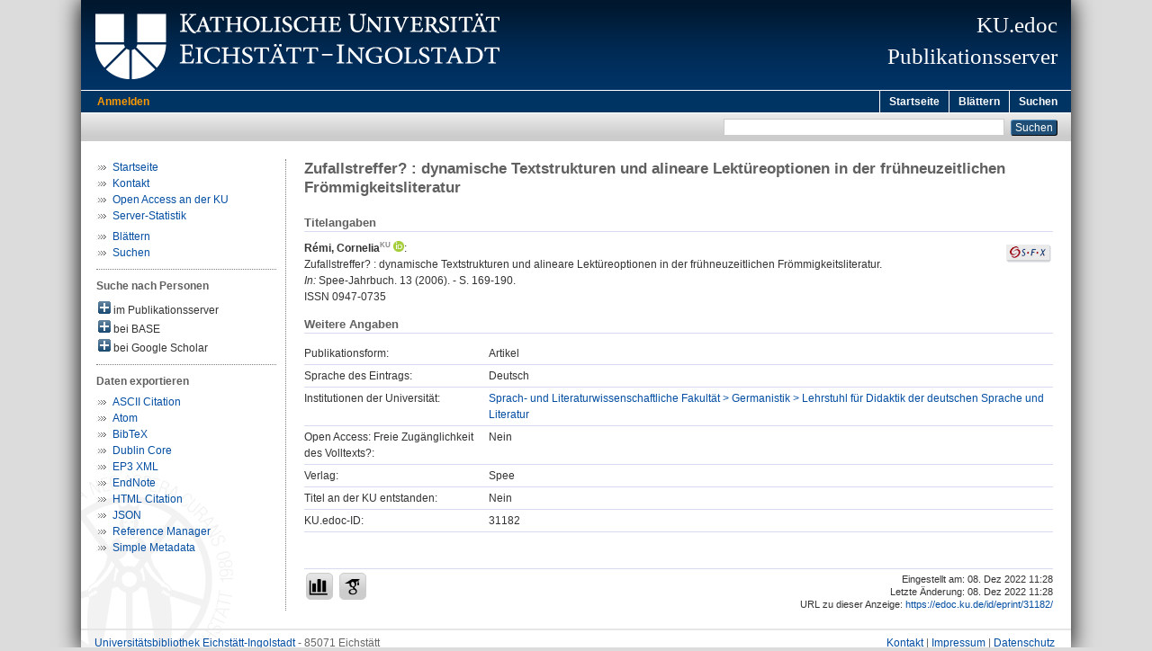

--- FILE ---
content_type: text/html; charset=utf-8
request_url: https://edoc.ku.de/id/eprint/31182/
body_size: 4608
content:
<!DOCTYPE html PUBLIC "-//W3C//DTD XHTML 1.0 Transitional//EN" "http://www.w3.org/TR/xhtml1/DTD/xhtml1-transitional.dtd">
<html xmlns="http://www.w3.org/1999/xhtml">
  <head>
    <meta http-equiv="X-UA-Compatible" content="IE=edge" />
    <title>KU.edoc:  Zufallstreffer? : dynamische Textstrukturen und alineare Lektüreoptionen in der frühneuzeitlichen Frömmigkeitsliteratur </title>
    <link rel="icon" href="/favicon.ico" type="image/x-icon" />
    <link rel="shortcut icon" href="/favicon.ico" type="image/x-icon" />
    <meta name="eprints.eprintid" content="31182" />
<meta name="eprints.eprint_status" content="archive" />
<meta name="eprints.datestamp" content="2022-12-08 10:28:57" />
<meta name="eprints.lastmod" content="2022-12-08 10:28:57" />
<meta name="eprints.status_changed" content="2022-12-08 10:28:57" />
<meta name="eprints.type" content="article" />
<meta name="eprints.title" content="Zufallstreffer? :  dynamische Textstrukturen und alineare Lektüreoptionen in der frühneuzeitlichen Frömmigkeitsliteratur" />
<meta name="eprints.creators_name" content="Rémi, Cornelia" />
<meta name="eprints.publisher" content="Spee" />
<meta name="eprints.date" content="2006" />
<meta name="eprints.pagerange" content="169-190" />
<meta name="eprints.publication" content="Spee-Jahrbuch" />
<meta name="eprints.volume" content="13" />
<meta name="eprints.issn" content="0947-0735" />
<meta name="eprints.divisions" content="fak130206" />
<meta name="eprints.faculty" content="fak130000" />
<meta name="eprints.department" content="fak130200" />
<meta name="eprints.originate_ku" content="no" />
<meta name="eprints.open_access" content="no" />
<meta name="eprints.language" content="ger" />
<meta name="eprints.full_text_status" content="none" />
<meta name="eprints.citation" content=" Rémi, Cornelia &lt;https://fordoc.ku.de/id/eprint/3398&gt; &lt;https://orcid.org/0000-0002-4834-2646&gt;:    Zufallstreffer? : dynamische Textstrukturen und alineare Lektüreoptionen in der frühneuzeitlichen Frömmigkeitsliteratur.      In: Spee-Jahrbuch. 13 (2006).  - S. 169-190.  ISSN 0947-0735     " />
<link rel="schema.DC" href="http://purl.org/DC/elements/1.0/" />
<meta name="DC.relation" content="https://edoc.ku.de/id/eprint/31182/" />
<meta name="DC.title" content="Zufallstreffer? :  dynamische Textstrukturen und alineare Lektüreoptionen in der frühneuzeitlichen Frömmigkeitsliteratur" />
<meta name="DC.creator" content="Rémi, Cornelia" />
<meta name="DC.publisher" content="Spee" />
<meta name="DC.date" content="2006" />
<meta name="DC.type" content="Artikel" />
<meta name="DC.identifier" content=" Rémi, Cornelia &lt;https://fordoc.ku.de/id/eprint/3398&gt; &lt;https://orcid.org/0000-0002-4834-2646&gt;:    Zufallstreffer? : dynamische Textstrukturen und alineare Lektüreoptionen in der frühneuzeitlichen Frömmigkeitsliteratur.      In: Spee-Jahrbuch. 13 (2006).  - S. 169-190.  ISSN 0947-0735     " />
<meta name="DC.language" content="ger" />
<link rel="alternate" href="https://edoc.ku.de/cgi/export/eprint/31182/HTML/kuedoc-eprint-31182.html" type="text/html; charset=utf-8" title="HTML Citation" />
<link rel="alternate" href="https://edoc.ku.de/cgi/export/eprint/31182/JSON/kuedoc-eprint-31182.js" type="application/json; charset=utf-8" title="JSON" />
<link rel="alternate" href="https://edoc.ku.de/cgi/export/eprint/31182/BibTeX/kuedoc-eprint-31182.bib" type="text/plain" title="BibTeX" />
<link rel="alternate" href="https://edoc.ku.de/cgi/export/eprint/31182/Atom/kuedoc-eprint-31182.xml" type="application/atom+xml;charset=utf-8" title="Atom" />
<link rel="alternate" href="https://edoc.ku.de/cgi/export/eprint/31182/Simple/kuedoc-eprint-31182.txt" type="text/plain; charset=utf-8" title="Simple Metadata" />
<link rel="alternate" href="https://edoc.ku.de/cgi/export/eprint/31182/RIS/kuedoc-eprint-31182.ris" type="text/plain" title="Reference Manager" />
<link rel="alternate" href="https://edoc.ku.de/cgi/export/eprint/31182/DC/kuedoc-eprint-31182.txt" type="text/plain; charset=utf-8" title="Dublin Core" />
<link rel="alternate" href="https://edoc.ku.de/cgi/export/eprint/31182/Text/kuedoc-eprint-31182.txt" type="text/plain; charset=utf-8" title="ASCII Citation" />
<link rel="alternate" href="https://edoc.ku.de/cgi/export/eprint/31182/XML/kuedoc-eprint-31182.xml" type="text/xml" title="EP3 XML" />
<link rel="alternate" href="https://edoc.ku.de/cgi/export/eprint/31182/EndNote/kuedoc-eprint-31182.enw" type="text/plain; charset=utf-8" title="EndNote" />
<link rel="Top" href="https://edoc.ku.de/" />
    <link rel="Sword" href="https://edoc.ku.de/sword-app/servicedocument" />
    <link rel="SwordDeposit" href="https://edoc.ku.de/id/contents" />
    <link rel="Search" type="text/html" href="http://edoc.ku.de:443/cgi/search" />
    <link rel="Search" type="application/opensearchdescription+xml" href="http://edoc.ku.de:443/cgi/opensearchdescription" title="Publikationsserver der Katholischen Universität Eichstätt-Ingolstadt" />
    <script type="text/javascript" src="https://www.gstatic.com/charts/loader.js"><!--padder--></script><script type="text/javascript">
// <![CDATA[
google.load("visualization", "48", {packages:["corechart", "geochart"]});
// ]]></script><script type="text/javascript">
// <![CDATA[
var eprints_http_root = "https:\/\/edoc.ku.de";
var eprints_http_cgiroot = "https:\/\/edoc.ku.de\/cgi";
var eprints_oai_archive_id = "edoc.ku.de";
var eprints_logged_in = false;
// ]]></script>
    <style type="text/css">.ep_logged_in { display: none }</style>
    <link rel="stylesheet" type="text/css" href="/style/auto-3.3.16.css&amp;v=16" />
    <script type="text/javascript" src="/javascript/auto-3.3.16.js&amp;v=13"><!--padder--></script>
    <!--[if lte IE 6]>
        <link rel="stylesheet" type="text/css" href="/style/ie6.css" />
   <![endif]-->
    <meta name="Generator" content="EPrints 3.3.16" />
    <meta http-equiv="Content-Type" content="text/html; charset=UTF-8" />
    <meta http-equiv="Content-Language" content="de" />
    
  </head>
  <body>
    

    <div id="pageContainer" class="pageContainerKuedoc">
      <div id="branding">
        <span id="logo"> 
          <div id="headerprint">
            <h2>Publikationsserver der Katholischen Universität Eichstätt-Ingolstadt</h2>
          </div>
          <div id="header" class="ep_noprint">
            <a href="http://www.ku.de/" title="KU-Homepage" tabindex="-1" target="_blank">
              <img src="/images/UBEI-Header-KU-Logo.png" id="kulogo" alt="Logo KU" title="Homepage der KU" />
            </a>
            <div id="headerrechts">
              <a href="/" title="Startseite">
                <div id="headerrechtstext">KU.edoc<br />Publikationsserver</div>
              </a>
              <!-- a href="" title="Home"><img src="{$config{rel_path}}/images/UBEI-Header-rechts-.png" id="Logo" alt="" title="Startseite"/></a -->
            </div>
          </div>
        </span>
      </div>

      <div class="ep_tm_header ep_noprint">
        <div class="ep_tm_menu_top">
          <div class="ep_tm_menu_left">
            
    <a id="loginButton" href="/cgi/users/home">Anmelden</a>
  
          </div>
          <div class="ep_tm_menu_right">
            <ul class="ep_tm_menu">
              <li>
                <a href="https://edoc.ku.de">
                  Startseite
                </a>
              </li>
              <li>
                <a href="https://edoc.ku.de/view/" menu="ep_tm_menu_browse">
                  Blättern
                </a>
              </li>
              <li>
                <a href="https://edoc.ku.de/cgi/search/advanced">
                  Suchen
                </a>
              </li>
            </ul>
          </div>
        </div>
        <table class="ep_tm_searchbar">
          <tr>
            <td align="left">
              <ul class="ep_tm_key_tools" id="ep_tm_menu_tools"></ul>
            </td>
            <td align="right" style="white-space: nowrap">
              
              <form method="get" accept-charset="utf-8" action="https://edoc.ku.de/cgi/search" style="display:inline">
                <input class="ep_tm_searchbarbox" size="20" type="text" name="q" />
                <input class="ep_tm_searchbarbutton" value="Suchen" type="submit" name="_action_search" />
                <input type="hidden" name="_action_search" value="Search" />
                <input type="hidden" name="_order" value="bytitle" />
                <input type="hidden" name="basic_srchtype" value="ALL" />
                <input type="hidden" name="_satisfyall" value="ALL" />
              </form>
            </td>
          </tr>
        </table>
      </div>
      

      <div id="ku_main">
        <table class="ku_main_table" cellpadding="0" cellspacing="0">
          <tr>
            <td id="ku_main_left" class="ep_noprint" align="left" valign="top">
      <ul class="ku_browseleft" style="margin-top:0;">
        <li><a href="/">Startseite</a></li>
        <!--
        <li><a href="/about.html">Über den Publikationsserver</a></li>
        <li><a href="/leitlinien.html">Leitlinien</a></li>
        <li><a href="/help/">Hilfe</a></li>
        -->
        <li><a href="/cgi/contactrc?back=edoc.ku.de/">Kontakt</a></li>
        <li><a href="https://www.ku.de/bibliothek/forschen-und-publizieren/">Open Access an der KU</a></li>
        <li><a href="/cgi/stats/report/" title="Anzahl der Zugriffe auf diesen Server">Server-Statistik</a></li>
      </ul>
      <ul class="ku_browseleft">
        <li><a href="/view">Blättern</a></li>
        <li><a href="/cgi/search/advanced">Suchen</a></li>
      </ul>
  <hr class="hr_dotted" /><p style="margin:3px 0 6px 0; font-weight:bold;color:#606060;">Suche nach Personen</p><div id="author_ep" style="padding:2px 0 0 2px;" onClick="show_author ( 'ep' )"><img id="author_ep_image" class="render_related_person" alt="plus" title="plus" src="/style/images/plus.png" border="0" /> im Publikationsserver</div><div id="author_ep_list" style="display:none"><ul style="margin: 0 0 0 25px;"><li><a href="https://edoc.ku.de/view/person/R=E9mi=3ACornelia=3A=3A.html">Rémi, Cornelia</a></li></ul></div><div id="author_base" style="padding:2px 0 0 2px;" onClick="show_author ( 'base' )"><img id="author_base_image" class="render_related_person" alt="plus" title="plus" src="/style/images/plus.png" border="0" /> bei BASE</div><div id="author_base_list" style="display:none"><ul style="margin: 0 0 0 25px;"><li><a href="http://www.base-search.net/Search/Results?type=aut&amp;lookfor=Rémi%20Cornelia" target="base">Rémi, Cornelia</a></li></ul></div><div id="author_google" style="padding:2px 0 0 2px;" onClick="show_author ( 'google' )"><img id="author_google_image" class="render_related_person" alt="plus" title="plus" src="/style/images/plus.png" border="0" /> bei Google Scholar</div><div id="author_google_list" style="display:none"><ul style="margin: 0 0 0 25px;"><li><a href="http://scholar.google.com/scholar?as_q=&amp;as_sauthors=Rémi%20Cornelia" target="google">Rémi, Cornelia</a></li></ul></div><hr class="hr_dotted" />
    <p style="margin-top:3px;margin-bottom:0;font-weight:bold;color:#606060;">Daten exportieren</p>
  <ul id="render_export_links"><li><a href="https://edoc.ku.de/cgi/export/eprint/31182/Text/kuedoc-eprint-31182.txt">ASCII Citation</a></li><li><a href="https://edoc.ku.de/cgi/export/eprint/31182/Atom/kuedoc-eprint-31182.xml">Atom</a></li><li><a href="https://edoc.ku.de/cgi/export/eprint/31182/BibTeX/kuedoc-eprint-31182.bib">BibTeX</a></li><li><a href="https://edoc.ku.de/cgi/export/eprint/31182/DC/kuedoc-eprint-31182.txt">Dublin Core</a></li><li><a href="https://edoc.ku.de/cgi/export/eprint/31182/XML/kuedoc-eprint-31182.xml">EP3 XML</a></li><li><a href="https://edoc.ku.de/cgi/export/eprint/31182/EndNote/kuedoc-eprint-31182.enw">EndNote</a></li><li><a href="https://edoc.ku.de/cgi/export/eprint/31182/HTML/kuedoc-eprint-31182.html">HTML Citation</a></li><li><a href="https://edoc.ku.de/cgi/export/eprint/31182/JSON/kuedoc-eprint-31182.js">JSON</a></li><li><a href="https://edoc.ku.de/cgi/export/eprint/31182/RIS/kuedoc-eprint-31182.ris">Reference Manager</a></li><li><a href="https://edoc.ku.de/cgi/export/eprint/31182/Simple/kuedoc-eprint-31182.txt">Simple Metadata</a></li></ul></td>
            <td id="ku_main_left_border" class="ep_noprint" align="left" valign="top"> </td>
            <td id="ku_main_center" align="left" valign="top">
              <h1 class="ep_tm_pagetitle">

Zufallstreffer? :  dynamische Textstrukturen und alineare Lektüreoptionen in der frühneuzeitlichen Frömmigkeitsliteratur

</h1>
              <div class="ep_summary_content"><div class="ep_summary_content_left"></div><div class="ep_summary_content_right"></div><div class="ep_summary_content_top"></div><div class="ep_summary_content_main"><div class="ep_block ku_ep_ta"><h2 class="ku_ep_heading">Titelangaben</h2><div style="float:right; margin: 5px 0 5px 5px; text-align: right;"><a href="http://www.openurl.de?&amp;rft_val_fmt=info%3Aofi%2Ffmt%3Akev%3Amtx%3Ajournal&amp;ctx_tim=2026-01-19T03:00:55CEST&amp;rfr_id=ku-eichstaett.de%3Aedoc&amp;ctx_enc=info%3Aofi%2Fenc%3AUTF-8&amp;ctx_ver=Z39.88-2004&amp;url_ver=Z39.88-2004&amp;url_ctx_fmt=info%3Aofi%2Ffmt%3Akev%3Amtx%3Actx&amp;res_id=http%3A%2F%2Fwww.openurl.de&amp;rft.aufirst=Cornelia&amp;rft.aulast=Rémi&amp;rft.atitle=Zufallstreffer?%20%3A%20%20dynamische%20Textstrukturen%20und%20alineare%20Lektüreoptionen%20in%20der%20frühneuzeitlichen%20Frömmigkeitsliteratur&amp;rft.jtitle=Spee-Jahrbuch&amp;rft.volume=13&amp;rft.spage=169&amp;rft.epage=190&amp;rft.date=2006&amp;rft.year=2006&amp;rft.pub=Spee&amp;rft.issn=0947-0735&amp;rft.genre=article" target="_blank" title="Verfügbarkeit überprüfen"><img src="/images/SFX.gif" border="0" alt="Verfügbarkeit überprüfen" /></a></div><p class="ep_block" style="margin-bottom: 1em">

<span class="person person_ku person_fordoc"><a href="https://fordoc.ku.de/id/eprint/3398" target="_blank" title="Link zum KU.fordoc-Profil"><span class="person_name">Rémi, Cornelia</span></a></span><a class="orcid u-noiconlink" href="https://orcid.org/0000-0002-4834-2646" target="_blank" style="position: relative;" title="ORCID: 0000-0002-4834-2646"><img src="https://edoc.ku.de/images/orcid_16x16.png" style="vertical-align: text-bottom;margin-left: 3px;position: relative;top: -5px;height: 12px;width: auto;" /></a>:<br />


Zufallstreffer? :  dynamische Textstrukturen und alineare Lektüreoptionen in der frühneuzeitlichen Frömmigkeitsliteratur.
<br />


    
    
    <i>In:</i> Spee-Jahrbuch. 13 (2006).
     - S. 169-190.
    
    <br />ISSN 0947-0735
  

</p></div><span class="Z3988" title="ctx_ver=Z39.88-2004&amp;rft_val_fmt=info%3Aofi%2Ffmt%3Akev%3Amtx%3Ajournal&amp;rft.aulast=R%C3%A9mi&amp;rft.aufirst=Cornelia&amp;rft.au=R%C3%A9mi%2C+Cornelia&amp;rft.date=2006&amp;rft.pages=169-190&amp;rft.volume=13&amp;rft.issn=0947-0735&amp;rft.atitle=Zufallstreffer%3F+%3A+dynamische+Textstrukturen+und+alineare+Lekt%C3%BCreoptionen+in+der+fr%C3%BChneuzeitlichen+Fr%C3%B6mmigkeitsliteratur&amp;rft.title=Spee-Jahrbuch&amp;rft.genre=article"></span><div class="ep_block" style="margin-bottom: 1em">

  
    
    
  

</div><h2 class="ku_ep_heading">Weitere Angaben</h2><table class="ep_block" id="ku_eprint_meta" style="margin-bottom: 1em; margin-top:0px" border="0" cellpadding="3" cellspacing="0"><tr><th valign="top" class="ep_row">Publikationsform:</th><td valign="top" class="ep_row">Artikel</td></tr><tr><th valign="top" class="ep_row">Sprache des Eintrags:</th><td valign="top" class="ep_row">Deutsch</td></tr><tr><th valign="top" class="ep_row">Institutionen der Universität:</th><td valign="top" class="ep_row"><a href="https://edoc.ku.de/view/divisions/fak130206.html">Sprach- und Literaturwissenschaftliche Fakultät &gt; Germanistik &gt; Lehrstuhl für Didaktik der deutschen Sprache und Literatur</a></td></tr><tr><th valign="top" class="ep_row">Open Access: Freie Zugänglichkeit des Volltexts?:</th><td valign="top" class="ep_row">Nein</td></tr><tr><th valign="top" class="ep_row">Verlag:</th><td valign="top" class="ep_row">Spee</td></tr><tr><th valign="top" class="ep_row">Titel an der KU entstanden:</th><td valign="top" class="ep_row">Nein</td></tr><tr><th valign="top" class="ep_row">KU.edoc-ID:</th><td valign="top" class="ep_row">31182</td></tr></table><div style="margin-top:40px;padding-top:4px;border-top:1px solid #d8dbef;"><div style="font-size:8pt;line-height:11pt;text-align:right;float:right;">Eingestellt am: 08. Dez 2022 11:28<br />Letzte Änderung: 08. Dez 2022 11:28<br />URL zu dieser Anzeige: 
    <a href="https://edoc.ku.de/id/eprint/31182/">
      https://edoc.ku.de/id/eprint/31182/
    </a>
  </div><div class="ku_summary_buttons" style="float:left;"><a href="/cgi/stats/report/eprint/31182" class="ku_summary_button" target="_blank" title="Anzahl der Zugriffe auf diesen Eintrag"><img src="/images/icon-analytics-24.png" border="0" alt="Analytics" /></a><a href="https://scholar.google.de/scholar?hl=de&amp;as_occt=any&amp;as_q=%22Zufallstreffer%3F%22&amp;as_sauthors=Rémi" class="ku_summary_button" target="_blank" title="Eintrag bei Google Scholar suchen"><img src="/images/icon-google-scholar-24.png" border="0" alt="Google Scholar" /></a></div></div></div><div class="ep_summary_content_bottom"></div><div class="ep_summary_content_after"></div></div>
            </td>
          </tr>
        </table>
      </div>

      <div id="footer" class="floatcon ep_noprint">
        <div id="left">
          <a href="https://www.ku.de/Bibliothek" target="_blank">Universitätsbibliothek Eichstätt-Ingolstadt</a> - 85071 Eichstätt
        </div>
        <div id="right">
          <a href="/cgi/contactrc?back=edoc.ku.de/" target="_blank">Kontakt</a> |
          <a href="https://www.ku.de/impressum" target="_blank">Impressum</a> |
          <a href="https://www.ku.de/datenschutz" target="_blank">Datenschutz</a>
        </div>
      </div>  

    </div>
  </body>
</html>